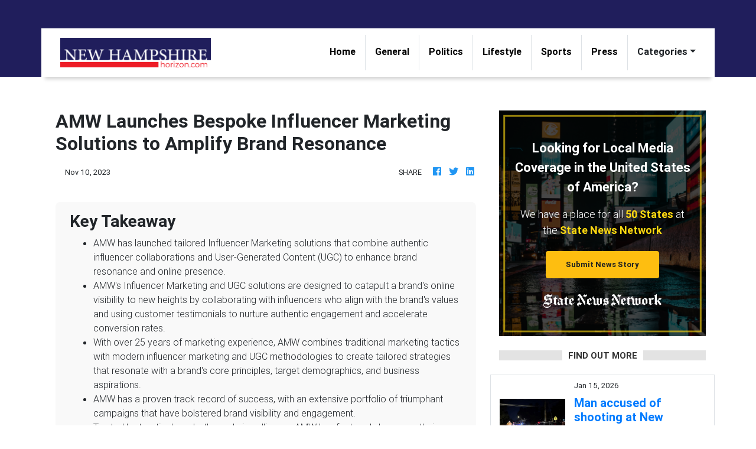

--- FILE ---
content_type: text/html
request_url: https://newhampshirehorizon.com/press/amw-launches-bespoke-influencer-marketing-solutions-to-amplify-brand-resonance/100818
body_size: 668
content:
<!DOCTYPE html>
<html lang="en">
	<head>
		<meta charset="utf-8" />
		<title>New Hampshire Horizon</title>
		<base href="/" />

		<meta
			name="description"
			content="Find out what\'s going on in New Hampshire with breaking news and more from the New Hampshire Horizon. "
		/>
		<meta name="viewport" content="width=device-width, initial-scale=1" />
		<link rel="icon" type="image/x-icon" href="favicon.ico" />
		<link rel="prefetch" href="https://fonts.googleapis.com/icon?family=Material+Icons" as="style" />

		<noscript>
			<link rel="icon" type="image/x-icon" href="favicon.ico" />
			<link href="https://fonts.googleapis.com/icon?family=Material+Icons" rel="stylesheet" />
		</noscript>

		<!-- Global site tag (gtag.js) - Google Analytics -->
		<script async src="https://www.googletagmanager.com/gtag/js?id=UA-145147519-29"></script>
		<script>
			window.dataLayer = window.dataLayer || [];
			function gtag() {
				dataLayer.push(arguments);
			}
			gtag('js', new Date());

			gtag('config', 'UA-145147519-29');
		</script>
	<link rel="stylesheet" href="styles.865cf461f11b13f0767a.css"></head>
	<body>
		<app-root></app-root>
	<script src="runtime-es2015.858f8dd898b75fe86926.js" type="module"></script><script src="polyfills-es2015.5728f680576ca47e99fe.js" type="module"></script><script src="runtime-es5.741402d1d47331ce975c.js" nomodule></script><script src="polyfills-es5.4e06eb653a3c8a2d581f.js" nomodule></script><script src="scripts.fd23d0d0b4b68ff1d422.js"></script><script src="main-es2015.4c7e9bdb46d1858b631d.js" type="module"></script><script src="main-es5.b56f863cb738adae41da.js" nomodule></script></body>
</html>
